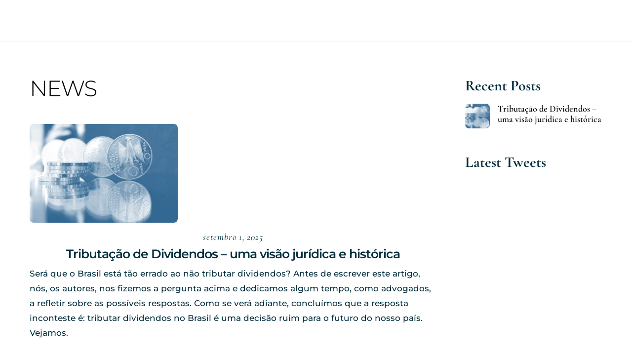

--- FILE ---
content_type: text/html; charset=UTF-8
request_url: https://fmalaw.com.br/category/news/
body_size: 8623
content:
<!DOCTYPE html>
<html lang="pt-BR">
<head>
        <meta charset="UTF-8">
        <meta name="viewport" content="width=device-width, initial-scale=1, minimum-scale=1">
        <title>News &#8211; FMA</title>
<meta name='robots' content='max-image-preview:large' />
	<style>img:is([sizes="auto" i], [sizes^="auto," i]) { contain-intrinsic-size: 3000px 1500px }</style>
	            <style id="tf_lazy_style">
                [data-tf-src]{
                    opacity:0
                }
                .tf_svg_lazy{
                    transition:filter .3s linear!important;filter:blur(25px);opacity:1;
                    transform:translateZ(0)
                }
                .tf_svg_lazy_loaded{
                    filter:blur(0)
                }
                .module[data-lazy],.module[data-lazy] .ui,.module_row[data-lazy]:not(.tb_first),.module_row[data-lazy]:not(.tb_first)>.row_inner,.module_row:not(.tb_first) .module_column[data-lazy],.module_row:not(.tb_first) .module_subrow[data-lazy],.module_subrow[data-lazy]>.subrow_inner{
                    background-image:none!important
                }
            </style>
            <noscript><style>[data-tf-src]{
                display:none!important
            }
            .tf_svg_lazy{
                filter:none!important;
                opacity:1!important
            }</style></noscript>
                    <style id="tf_lazy_common">
                        /*chrome bug,prevent run transition on the page loading*/
                body:not(.page-loaded),body:not(.page-loaded) #header,body:not(.page-loaded) a,body:not(.page-loaded) img,body:not(.page-loaded) figure,body:not(.page-loaded) div,body:not(.page-loaded) i,body:not(.page-loaded) li,body:not(.page-loaded) span,body:not(.page-loaded) ul{
                    animation:none!important;
                    transition:none!important
                }
                body:not(.page-loaded) #main-nav li .sub-menu{
                    display:none
                }
                img{
                    max-width:100%;
                    height:auto
                }
					           .tf_fa{display:inline-block;width:1em;height:1em;stroke-width:0;stroke:currentColor;overflow:visible;fill:currentColor;pointer-events:none;vertical-align:middle}#tf_svg symbol{overflow:visible}.tf_lazy{position:relative;visibility:visible;display:block;opacity:.3}.wow .tf_lazy{visibility:hidden;opacity:1;position:static;display:inline}div.tf_audio_lazy audio{visibility:hidden;height:0;display:inline}.mejs-container{visibility:visible}.tf_iframe_lazy{transition:opacity .3s ease-in-out;min-height:10px}.tf_carousel .tf_swiper-wrapper{display:flex}.tf_carousel .tf_swiper-slide{flex-shrink:0;opacity:0}.tf_carousel .tf_lazy{contain:none}.tf_swiper-wrapper>br,.tf_lazy.tf_swiper-wrapper .tf_lazy:after,.tf_lazy.tf_swiper-wrapper .tf_lazy:before{display:none}.tf_lazy:after,.tf_lazy:before{content:'';display:inline-block;position:absolute;width:10px!important;height:10px!important;margin:0 3px;top:50%!important;right:50%!important;left:auto!important;border-radius:100%;background-color:currentColor;visibility:visible;animation:tf-hrz-loader infinite .75s cubic-bezier(.2,.68,.18,1.08)}.tf_lazy:after{width:6px!important;height:6px!important;right:auto!important;left:50%!important;margin-top:3px;animation-delay:-.4s}@keyframes tf-hrz-loader{0%{transform:scale(1);opacity:1}50%{transform:scale(.1);opacity:.6}100%{transform:scale(1);opacity:1}}.tf_lazy_lightbox{position:fixed;background:rgba(11,11,11,.8);color:#ccc;top:0;left:0;display:flex;align-items:center;justify-content:center;z-index:999}.tf_lazy_lightbox .tf_lazy:after,.tf_lazy_lightbox .tf_lazy:before{background:#fff}.tf_video_lazy video{width:100%;height:100%;position:static;object-fit:cover}
        </style>
                    <noscript><style>body:not(.page-loaded) #main-nav li .sub-menu{
                display:block
            }</style></noscript>
            <link type="image/png" href="https://fmalaw.com.br/wp-content/uploads/2022/12/Favicon-FMA.png" rel="apple-touch-icon" /><link type="image/png" href="https://fmalaw.com.br/wp-content/uploads/2022/12/Favicon-FMA.png" rel="icon" /><link rel="prefetch" href="https://fmalaw.com.br/wp-content/themes/themify-ultra/js/themify.script.min.js?ver=5.6.9" as="script" importance="low"/><link rel="prefetch" href="https://fmalaw.com.br/wp-content/themes/themify-ultra/themify/js/modules/themify.sidemenu.min.js?ver=5.6.3" as="script" importance="low"/><link rel="preload" href="https://fmalaw.com.br/wp-content/uploads/2023/01/Logo-FMA-Law-pb-negativo.png" as="image"/><link rel="prefetch" href="https://fmalaw.com.br/wp-content/themes/themify-ultra/themify/js/modules/isotop.min.js?ver=5.6.3" as="script" importance="low"/><link rel="preload" href="https://fonts.gstatic.com/s/cormorantgaramond/v21/co3ZmX5slCNuHLi8bLeY9MK7whWMhyjYrEtHmSq17w.woff2" as="font" type="font/woff2" crossorigin importance="high"/><link rel="preload" href="https://fonts.gstatic.com/s/cormorantgaramond/v21/co3ZmX5slCNuHLi8bLeY9MK7whWMhyjYrEtImSo.woff2" as="font" type="font/woff2" crossorigin importance="high"/><link rel="preload" href="https://fonts.gstatic.com/s/cormorantgaramond/v21/co3bmX5slCNuHLi8bLeY9MK7whWMhyjYpntKgS4.woff2" as="font" type="font/woff2" crossorigin importance="high"/><link rel="preload" href="https://fonts.gstatic.com/s/cormorantgaramond/v21/co3bmX5slCNuHLi8bLeY9MK7whWMhyjYqXtK.woff2" as="font" type="font/woff2" crossorigin importance="high"/><link rel="preload" href="https://fonts.gstatic.com/s/montserrat/v31/JTUFjIg1_i6t8kCHKm459Wx7xQYXK0vOoz6jq6R9WXd0poK5.woff2" as="font" type="font/woff2" crossorigin importance="high"/><link rel="preload" href="https://fonts.gstatic.com/s/montserrat/v31/JTUFjIg1_i6t8kCHKm459Wx7xQYXK0vOoz6jq6R9WXh0pg.woff2" as="font" type="font/woff2" crossorigin importance="high"/><link rel="preload" href="https://fonts.gstatic.com/s/montserrat/v31/JTUSjIg1_i6t8kCHKm459WZhyzbi.woff2" as="font" type="font/woff2" crossorigin importance="high"/><link rel="preload" href="https://fonts.gstatic.com/s/montserrat/v31/JTUSjIg1_i6t8kCHKm459Wlhyw.woff2" as="font" type="font/woff2" crossorigin importance="high"/><link rel="preload" href="https://fonts.gstatic.com/s/publicsans/v21/ijwTs572Xtc6ZYQws9YVwnNDTJPax9k0.woff2" as="font" type="font/woff2" crossorigin importance="high"/><link rel="preload" href="https://fonts.gstatic.com/s/publicsans/v21/ijwTs572Xtc6ZYQws9YVwnNDTJzaxw.woff2" as="font" type="font/woff2" crossorigin importance="high"/><link rel="preload" href="https://fonts.gstatic.com/s/publicsans/v21/ijwRs572Xtc6ZYQws9YVwnNJfJ7Cww.woff2" as="font" type="font/woff2" crossorigin importance="high"/><link rel="preload" href="https://fonts.gstatic.com/s/publicsans/v21/ijwRs572Xtc6ZYQws9YVwnNGfJ4.woff2" as="font" type="font/woff2" crossorigin importance="high"/><link rel="preload" importance="high" href="https://fmalaw.com.br/wp-content/uploads/themify-concate/4053797287/themify-1507841330.min.css" as="style"><link importance="high" id="themify_concate-css" rel="stylesheet" href="https://fmalaw.com.br/wp-content/uploads/themify-concate/4053797287/themify-1507841330.min.css"><link rel="preconnect" href="https://fonts.gstatic.com" crossorigin/><link rel="alternate" type="application/rss+xml" title="Feed para FMA &raquo;" href="https://fmalaw.com.br/feed/" />
<link rel="alternate" type="application/rss+xml" title="Feed de comentários para FMA &raquo;" href="https://fmalaw.com.br/comments/feed/" />
<link rel="alternate" type="application/rss+xml" title="Feed de categoria para FMA &raquo; News" href="https://fmalaw.com.br/category/news/feed/" />
<style id='classic-theme-styles-inline-css'>
/*! This file is auto-generated */
.wp-block-button__link{color:#fff;background-color:#32373c;border-radius:9999px;box-shadow:none;text-decoration:none;padding:calc(.667em + 2px) calc(1.333em + 2px);font-size:1.125em}.wp-block-file__button{background:#32373c;color:#fff;text-decoration:none}
</style>
<style id='global-styles-inline-css'>
:root{--wp--preset--aspect-ratio--square: 1;--wp--preset--aspect-ratio--4-3: 4/3;--wp--preset--aspect-ratio--3-4: 3/4;--wp--preset--aspect-ratio--3-2: 3/2;--wp--preset--aspect-ratio--2-3: 2/3;--wp--preset--aspect-ratio--16-9: 16/9;--wp--preset--aspect-ratio--9-16: 9/16;--wp--preset--color--black: #000000;--wp--preset--color--cyan-bluish-gray: #abb8c3;--wp--preset--color--white: #ffffff;--wp--preset--color--pale-pink: #f78da7;--wp--preset--color--vivid-red: #cf2e2e;--wp--preset--color--luminous-vivid-orange: #ff6900;--wp--preset--color--luminous-vivid-amber: #fcb900;--wp--preset--color--light-green-cyan: #7bdcb5;--wp--preset--color--vivid-green-cyan: #00d084;--wp--preset--color--pale-cyan-blue: #8ed1fc;--wp--preset--color--vivid-cyan-blue: #0693e3;--wp--preset--color--vivid-purple: #9b51e0;--wp--preset--gradient--vivid-cyan-blue-to-vivid-purple: linear-gradient(135deg,rgba(6,147,227,1) 0%,rgb(155,81,224) 100%);--wp--preset--gradient--light-green-cyan-to-vivid-green-cyan: linear-gradient(135deg,rgb(122,220,180) 0%,rgb(0,208,130) 100%);--wp--preset--gradient--luminous-vivid-amber-to-luminous-vivid-orange: linear-gradient(135deg,rgba(252,185,0,1) 0%,rgba(255,105,0,1) 100%);--wp--preset--gradient--luminous-vivid-orange-to-vivid-red: linear-gradient(135deg,rgba(255,105,0,1) 0%,rgb(207,46,46) 100%);--wp--preset--gradient--very-light-gray-to-cyan-bluish-gray: linear-gradient(135deg,rgb(238,238,238) 0%,rgb(169,184,195) 100%);--wp--preset--gradient--cool-to-warm-spectrum: linear-gradient(135deg,rgb(74,234,220) 0%,rgb(151,120,209) 20%,rgb(207,42,186) 40%,rgb(238,44,130) 60%,rgb(251,105,98) 80%,rgb(254,248,76) 100%);--wp--preset--gradient--blush-light-purple: linear-gradient(135deg,rgb(255,206,236) 0%,rgb(152,150,240) 100%);--wp--preset--gradient--blush-bordeaux: linear-gradient(135deg,rgb(254,205,165) 0%,rgb(254,45,45) 50%,rgb(107,0,62) 100%);--wp--preset--gradient--luminous-dusk: linear-gradient(135deg,rgb(255,203,112) 0%,rgb(199,81,192) 50%,rgb(65,88,208) 100%);--wp--preset--gradient--pale-ocean: linear-gradient(135deg,rgb(255,245,203) 0%,rgb(182,227,212) 50%,rgb(51,167,181) 100%);--wp--preset--gradient--electric-grass: linear-gradient(135deg,rgb(202,248,128) 0%,rgb(113,206,126) 100%);--wp--preset--gradient--midnight: linear-gradient(135deg,rgb(2,3,129) 0%,rgb(40,116,252) 100%);--wp--preset--font-size--small: 13px;--wp--preset--font-size--medium: 20px;--wp--preset--font-size--large: 36px;--wp--preset--font-size--x-large: 42px;--wp--preset--spacing--20: 0.44rem;--wp--preset--spacing--30: 0.67rem;--wp--preset--spacing--40: 1rem;--wp--preset--spacing--50: 1.5rem;--wp--preset--spacing--60: 2.25rem;--wp--preset--spacing--70: 3.38rem;--wp--preset--spacing--80: 5.06rem;--wp--preset--shadow--natural: 6px 6px 9px rgba(0, 0, 0, 0.2);--wp--preset--shadow--deep: 12px 12px 50px rgba(0, 0, 0, 0.4);--wp--preset--shadow--sharp: 6px 6px 0px rgba(0, 0, 0, 0.2);--wp--preset--shadow--outlined: 6px 6px 0px -3px rgba(255, 255, 255, 1), 6px 6px rgba(0, 0, 0, 1);--wp--preset--shadow--crisp: 6px 6px 0px rgba(0, 0, 0, 1);}:where(.is-layout-flex){gap: 0.5em;}:where(.is-layout-grid){gap: 0.5em;}body .is-layout-flex{display: flex;}.is-layout-flex{flex-wrap: wrap;align-items: center;}.is-layout-flex > :is(*, div){margin: 0;}body .is-layout-grid{display: grid;}.is-layout-grid > :is(*, div){margin: 0;}:where(.wp-block-columns.is-layout-flex){gap: 2em;}:where(.wp-block-columns.is-layout-grid){gap: 2em;}:where(.wp-block-post-template.is-layout-flex){gap: 1.25em;}:where(.wp-block-post-template.is-layout-grid){gap: 1.25em;}.has-black-color{color: var(--wp--preset--color--black) !important;}.has-cyan-bluish-gray-color{color: var(--wp--preset--color--cyan-bluish-gray) !important;}.has-white-color{color: var(--wp--preset--color--white) !important;}.has-pale-pink-color{color: var(--wp--preset--color--pale-pink) !important;}.has-vivid-red-color{color: var(--wp--preset--color--vivid-red) !important;}.has-luminous-vivid-orange-color{color: var(--wp--preset--color--luminous-vivid-orange) !important;}.has-luminous-vivid-amber-color{color: var(--wp--preset--color--luminous-vivid-amber) !important;}.has-light-green-cyan-color{color: var(--wp--preset--color--light-green-cyan) !important;}.has-vivid-green-cyan-color{color: var(--wp--preset--color--vivid-green-cyan) !important;}.has-pale-cyan-blue-color{color: var(--wp--preset--color--pale-cyan-blue) !important;}.has-vivid-cyan-blue-color{color: var(--wp--preset--color--vivid-cyan-blue) !important;}.has-vivid-purple-color{color: var(--wp--preset--color--vivid-purple) !important;}.has-black-background-color{background-color: var(--wp--preset--color--black) !important;}.has-cyan-bluish-gray-background-color{background-color: var(--wp--preset--color--cyan-bluish-gray) !important;}.has-white-background-color{background-color: var(--wp--preset--color--white) !important;}.has-pale-pink-background-color{background-color: var(--wp--preset--color--pale-pink) !important;}.has-vivid-red-background-color{background-color: var(--wp--preset--color--vivid-red) !important;}.has-luminous-vivid-orange-background-color{background-color: var(--wp--preset--color--luminous-vivid-orange) !important;}.has-luminous-vivid-amber-background-color{background-color: var(--wp--preset--color--luminous-vivid-amber) !important;}.has-light-green-cyan-background-color{background-color: var(--wp--preset--color--light-green-cyan) !important;}.has-vivid-green-cyan-background-color{background-color: var(--wp--preset--color--vivid-green-cyan) !important;}.has-pale-cyan-blue-background-color{background-color: var(--wp--preset--color--pale-cyan-blue) !important;}.has-vivid-cyan-blue-background-color{background-color: var(--wp--preset--color--vivid-cyan-blue) !important;}.has-vivid-purple-background-color{background-color: var(--wp--preset--color--vivid-purple) !important;}.has-black-border-color{border-color: var(--wp--preset--color--black) !important;}.has-cyan-bluish-gray-border-color{border-color: var(--wp--preset--color--cyan-bluish-gray) !important;}.has-white-border-color{border-color: var(--wp--preset--color--white) !important;}.has-pale-pink-border-color{border-color: var(--wp--preset--color--pale-pink) !important;}.has-vivid-red-border-color{border-color: var(--wp--preset--color--vivid-red) !important;}.has-luminous-vivid-orange-border-color{border-color: var(--wp--preset--color--luminous-vivid-orange) !important;}.has-luminous-vivid-amber-border-color{border-color: var(--wp--preset--color--luminous-vivid-amber) !important;}.has-light-green-cyan-border-color{border-color: var(--wp--preset--color--light-green-cyan) !important;}.has-vivid-green-cyan-border-color{border-color: var(--wp--preset--color--vivid-green-cyan) !important;}.has-pale-cyan-blue-border-color{border-color: var(--wp--preset--color--pale-cyan-blue) !important;}.has-vivid-cyan-blue-border-color{border-color: var(--wp--preset--color--vivid-cyan-blue) !important;}.has-vivid-purple-border-color{border-color: var(--wp--preset--color--vivid-purple) !important;}.has-vivid-cyan-blue-to-vivid-purple-gradient-background{background: var(--wp--preset--gradient--vivid-cyan-blue-to-vivid-purple) !important;}.has-light-green-cyan-to-vivid-green-cyan-gradient-background{background: var(--wp--preset--gradient--light-green-cyan-to-vivid-green-cyan) !important;}.has-luminous-vivid-amber-to-luminous-vivid-orange-gradient-background{background: var(--wp--preset--gradient--luminous-vivid-amber-to-luminous-vivid-orange) !important;}.has-luminous-vivid-orange-to-vivid-red-gradient-background{background: var(--wp--preset--gradient--luminous-vivid-orange-to-vivid-red) !important;}.has-very-light-gray-to-cyan-bluish-gray-gradient-background{background: var(--wp--preset--gradient--very-light-gray-to-cyan-bluish-gray) !important;}.has-cool-to-warm-spectrum-gradient-background{background: var(--wp--preset--gradient--cool-to-warm-spectrum) !important;}.has-blush-light-purple-gradient-background{background: var(--wp--preset--gradient--blush-light-purple) !important;}.has-blush-bordeaux-gradient-background{background: var(--wp--preset--gradient--blush-bordeaux) !important;}.has-luminous-dusk-gradient-background{background: var(--wp--preset--gradient--luminous-dusk) !important;}.has-pale-ocean-gradient-background{background: var(--wp--preset--gradient--pale-ocean) !important;}.has-electric-grass-gradient-background{background: var(--wp--preset--gradient--electric-grass) !important;}.has-midnight-gradient-background{background: var(--wp--preset--gradient--midnight) !important;}.has-small-font-size{font-size: var(--wp--preset--font-size--small) !important;}.has-medium-font-size{font-size: var(--wp--preset--font-size--medium) !important;}.has-large-font-size{font-size: var(--wp--preset--font-size--large) !important;}.has-x-large-font-size{font-size: var(--wp--preset--font-size--x-large) !important;}
:where(.wp-block-post-template.is-layout-flex){gap: 1.25em;}:where(.wp-block-post-template.is-layout-grid){gap: 1.25em;}
:where(.wp-block-columns.is-layout-flex){gap: 2em;}:where(.wp-block-columns.is-layout-grid){gap: 2em;}
:root :where(.wp-block-pullquote){font-size: 1.5em;line-height: 1.6;}
</style>
<link rel="preload" href="https://fmalaw.com.br/wp-content/plugins/complianz-gdpr/assets/css/cookieblocker.min.css?ver=1765900072" as="style" /><link rel='stylesheet' id='cmplz-general-css' href='https://fmalaw.com.br/wp-content/plugins/complianz-gdpr/assets/css/cookieblocker.min.css?ver=1765900072' media='all' />
<script src="https://fmalaw.com.br/wp-includes/js/jquery/jquery.min.js?ver=3.7.1" id="jquery-core-js"></script>
<link rel="https://api.w.org/" href="https://fmalaw.com.br/wp-json/" /><link rel="alternate" title="JSON" type="application/json" href="https://fmalaw.com.br/wp-json/wp/v2/categories/16" /><link rel="EditURI" type="application/rsd+xml" title="RSD" href="https://fmalaw.com.br/xmlrpc.php?rsd" />

	<style>
	@keyframes themifyAnimatedBG{
		0%{background-color:#33baab}100%{background-color:#e33b9e}50%{background-color:#4961d7}33.3%{background-color:#2ea85c}25%{background-color:#2bb8ed}20%{background-color:#dd5135}
	}
	.page-loaded .module_row.animated-bg{
		animation:themifyAnimatedBG 30000ms infinite alternate
	}
	</style>
	<style id="tb_inline_styles">.tb_animation_on{overflow-x:hidden}.themify_builder .wow{visibility:hidden;animation-fill-mode:both}.themify_builder .tf_lax_done{transition-duration:.8s;transition-timing-function:cubic-bezier(.165,.84,.44,1)}[data-sticky-active].tb_sticky_scroll_active{z-index:1}[data-sticky-active].tb_sticky_scroll_active .hide-on-stick{display:none}@media screen and (min-width:1025px){.hide-desktop{width:0!important;height:0!important;padding:0!important;visibility:hidden!important;margin:0!important;display:table-column!important;background:none!important}}@media screen and (min-width:769px) and (max-width:1024px){.hide-tablet_landscape{width:0!important;height:0!important;padding:0!important;visibility:hidden!important;margin:0!important;display:table-column!important;background:none!important}}@media screen and (min-width:681px) and (max-width:768px){.hide-tablet{width:0!important;height:0!important;padding:0!important;visibility:hidden!important;margin:0!important;display:table-column!important;background:none!important}}@media screen and (max-width:680px){.hide-mobile{width:0!important;height:0!important;padding:0!important;visibility:hidden!important;margin:0!important;display:table-column!important;background:none!important}}</style><noscript><style>.themify_builder .wow,.wow .tf_lazy{visibility:visible!important}</style></noscript></head>
<body data-rsssl=1 class="archive category category-news category-16 wp-theme-themify-ultra skin-lawyer sidebar1 default_width no-home tb_animation_on ready-view header-overlay fixed-header-enabled footer-none tagline-off social-widget-off search-off menu-slidein-right footer-off header-widgets-off filter-hover-none filter-featured-only sticky_sidebar_enabled sidemenu-active">
<a class="screen-reader-text skip-to-content" href="#content">Skip to content</a><div id="pagewrap" class="tf_box hfeed site">
					<div id="headerwrap"  class=' tf_box tf_w'>

			
			                                                    <div class="header-icons tf_hide">
                                <a id="menu-icon" class="tf_inline_b tf_text_dec" href="#mobile-menu" aria-label="Menu"><span class="menu-icon-inner tf_inline_b tf_vmiddle tf_overflow"></span><span class="screen-reader-text">Menu</span></a>
				                            </div>
                        
			<header id="header" class="tf_box pagewidth tf_clearfix" itemscope="itemscope" itemtype="https://schema.org/WPHeader">

	            
	            <div class="header-bar tf_box">
				    <div id="site-logo"><a href="https://fmalaw.com.br/" title="FMA"><img  src="https://fmalaw.com.br/wp-content/uploads/2023/01/Logo-FMA-Law-pb-negativo.png" alt="FMA" title="__Logo FMA Law pb negativo" width="140" height="" class="site-logo-image" data-tf-not-load="1" importance="high"></a></div>				</div>
				<!-- /.header-bar -->

									<div id="mobile-menu" class="sidemenu sidemenu-off tf_scrollbar">
												    <div class="overlay-menu-sticky">
							<div class="overlay-menu-sticky-inner">
												
						<div class="navbar-wrapper tf_clearfix">
                            														
							
							<nav id="main-nav-wrap" itemscope="itemscope" itemtype="https://schema.org/SiteNavigationElement">
								<ul id="main-nav" class="main-nav tf_clearfix tf_box"><li class="menu-item-custom-966 menu-item menu-item-type-custom menu-item-object-custom menu-item-home menu-item-966" ><a  href="https://fmalaw.com.br/#home">Home</a> </li>
<li class="menu-item-custom-967 menu-item menu-item-type-custom menu-item-object-custom menu-item-home menu-item-967" ><a  href="https://fmalaw.com.br/#sobre">Sobre</a> </li>
<li class="menu-item-custom-968 menu-item menu-item-type-custom menu-item-object-custom menu-item-home menu-item-968" ><a  href="https://fmalaw.com.br/#atuacao">Atuação</a> </li>
<li class="menu-item-custom-969 menu-item menu-item-type-custom menu-item-object-custom menu-item-home menu-item-969" ><a  href="https://fmalaw.com.br/#equipe">Equipe</a> </li>
<li class="menu-item-custom-1170 menu-item menu-item-type-custom menu-item-object-custom menu-item-home menu-item-1170" ><a  href="https://fmalaw.com.br/#conteudo">Conteúdo</a> </li>
<li class="menu-item-custom-970 menu-item menu-item-type-custom menu-item-object-custom menu-item-home menu-item-970" ><a  href="https://fmalaw.com.br/#depoimentos">Depoimentos</a> </li>
<li class="menu-item-custom-971 menu-item menu-item-type-custom menu-item-object-custom menu-item-home menu-item-971" ><a  href="https://fmalaw.com.br/#contato">Contato</a> </li>
<li class="menu-item-custom-972 lang-item lang-item-24 lang-item-en no-translation lang-item-first menu-item menu-item-type-custom menu-item-object-custom menu-item-972-en" ><a  href="https://fmalaw.com.br/en/"><img src="[data-uri]" alt="English" width="16" height="11" style="width: 16px; height: 11px;" /></a> </li>
</ul>							</nav>
							<!-- /#main-nav-wrap -->
                                                    </div>

						
							<a id="menu-icon-close" aria-label="Close menu" class="tf_close tf_hide" href="#"><span class="screen-reader-text">Close Menu</span></a>

																		    </div>
						    </div>
											</div><!-- #mobile-menu -->
                                                 <div id="toggle-mobile-sidebar-button" class="tf_hide open-toggle-sticky-sidebar toggle-sticky-sidebar">
                                <em class="mobile-sticky-sidebar-icon "></em>
                            </div>
                        					<!-- /#mobile-menu -->
				
				
				
			</header>
			<!-- /#header -->
				        
		</div>
		<!-- /#headerwrap -->
	
	<div id="body" class="tf_box tf_clear tf_mw tf_clearfix">
		
	<!-- layout-container -->
<div id="layout" class="pagewidth tf_box tf_clearfix">
        <!-- content -->
    <main id="content" class="tf_box tf_clearfix">
	 <h1 itemprop="name" class="page-title">News </h1>    <ul class="post-filter tf_textc tf_opacity">
			<li class="cat-item cat-item-16 current-cat"><a aria-current="page" href="https://fmalaw.com.br/category/news/">News</a>
</li>
		    </ul>
			    <div  id="loops-wrapper" class="loops-wrapper masonry infinite classic tf_rel list-post tf_clear tf_clearfix" data-lazy="1">
							<article id="post-1204" class="post tf_clearfix post-1204 type-post status-publish format-standard has-post-thumbnail hentry category-news has-post-title has-post-date has-post-category has-post-tag has-post-comment has-post-author   cat-16">
	    
				<figure class="post-image tf_clearfix">
			    								<a href="https://fmalaw.com.br/wp-content/uploads/2025/09/20250401-artigo-dividendos-vf-PDF.pdf" target="_blank" rel="noopener">
								<img data-tf-not-load="1" importance="high" fetchpriority="high" decoding="async" src="https://fmalaw.com.br/wp-content/uploads/2025/04/Tributação-de-Dividendos-1024x682-300x200.jpg" width="300" height="200" class="wp-post-image wp-image-1112" title="Tributação de Dividendos" alt="Tributação de Dividendos" srcset="https://fmalaw.com.br/wp-content/uploads/2025/04/Tributação-de-Dividendos-1024x682-300x200.jpg 300w, https://fmalaw.com.br/wp-content/uploads/2025/04/Tributação-de-Dividendos-1024x682.jpg 1024w, https://fmalaw.com.br/wp-content/uploads/2025/04/Tributação-de-Dividendos-1024x682-150x100.jpg 150w, https://fmalaw.com.br/wp-content/uploads/2025/04/Tributação-de-Dividendos-768x512.jpg 768w, https://fmalaw.com.br/wp-content/uploads/2025/04/Tributação-de-Dividendos-1024x682-1501x1000.jpg 1501w, https://fmalaw.com.br/wp-content/uploads/2025/04/Tributação-de-Dividendos.jpg 1280w" sizes="(max-width: 300px) 100vw, 300px" />								    				</a>
							    			</figure>
				<div class="post-content">
		<div class="post-content-inner">

								<div class="post-date-wrap post-date-inline">
		<time class="post-date entry-date updated" datetime="2025-09-01">
					<span class="year">setembro 1, 2025</span>
				</time>
	</div><!-- .post-date-wrap -->
				
			<h2 class="post-title entry-title"><a href="https://fmalaw.com.br/wp-content/uploads/2025/09/20250401-artigo-dividendos-vf-PDF.pdf"target="_blank" rel="noopener">Tributação de Dividendos – uma visão jurídica e histórica</a></h2>
			
			
				<div class="entry-content">

        
		<p>Será que o Brasil está tão errado ao não tributar dividendos? Antes de escrever este artigo, nós, os autores, nos fizemos a pergunta acima e dedicamos algum tempo, como advogados, a refletir sobre as possíveis respostas. Como se verá adiante, concluímos que a resposta inconteste é: tributar dividendos no Brasil é uma decisão ruim para o futuro do nosso país. Vejamos.</p>

		
	    
	</div><!-- /.entry-content -->
	
		</div>
		<!-- /.post-content-inner -->
	</div>
	<!-- /.post-content -->
	
</article>
<!-- /.post -->
					    </div>
		    </main>
    <!-- /content -->
        
    <aside id="sidebar" class="tf_box" itemscope="itemscope" itemtype="https://schema.org/WPSidebar">

        <div id="themify-feature-posts-1007" class="widget feature-posts"><h4 class="widgettitle">Recent Posts</h4><ul class="feature-posts-list"><li><a href="https://fmalaw.com.br/wp-content/uploads/2025/09/20250401-artigo-dividendos-vf-PDF.pdf"><img data-tf-not-load="1" importance="high" decoding="async" src="https://fmalaw.com.br/wp-content/uploads/2025/04/Tributação-de-Dividendos-1024x682-50x50.jpg" width="50" height="50" class="post-img wp-post-image wp-image-1112" title="Tributação de Dividendos" alt="Tributação de Dividendos"></a><a href="https://fmalaw.com.br/wp-content/uploads/2025/09/20250401-artigo-dividendos-vf-PDF.pdf" class="feature-posts-title">Tributação de Dividendos – uma visão jurídica e histórica</a> <br /></li></ul></div><div id="themify-twitter-1008" class="widget twitter"><h4 class="widgettitle">Latest Tweets</h4></div>
    </aside>
    <!-- /#sidebar -->

    </div>
<!-- /layout-container -->
    </div><!-- /body -->
<div class="back-top tf_textc tf_clearfix back-top-float back-top-hide"><div class="arrow-up"><a aria-label="Back to top" href="#header"><span class="screen-reader-text">Back To Top</span></a></div></div></div><!-- /#pagewrap -->
<!-- wp_footer -->
<script type="speculationrules">
{"prefetch":[{"source":"document","where":{"and":[{"href_matches":"\/*"},{"not":{"href_matches":["\/wp-*.php","\/wp-admin\/*","\/wp-content\/uploads\/*","\/wp-content\/*","\/wp-content\/plugins\/*","\/wp-content\/themes\/themify-ultra\/*","\/*\\?(.+)"]}},{"not":{"selector_matches":"a[rel~=\"nofollow\"]"}},{"not":{"selector_matches":".no-prefetch, .no-prefetch a"}}]},"eagerness":"conservative"}]}
</script>
            <!--googleoff:all-->
            <!--noindex-->
            <script type="text/template" id="tf_vars">
            var themifyScript = {"headerType":"header-overlay","sticky_header":{"id":977,"src":"https:\/\/fmalaw.com.br\/wp-content\/uploads\/2023\/01\/Logo-FMA-Law-pb-negativo.png","imgwidth":"120"},"pageLoaderEffect":"","infiniteEnable":"1","autoInfinite":"auto","infiniteURL":"1"};
var tbLocalScript = {"builder_url":"https://fmalaw.com.br/wp-content/themes/themify-ultra/themify/themify-builder","js_modules":{"b":{"u":"/js/themify.builder.script.min.js","v":"5.6.3"},"sh":{"u":"/js/themify.scroll-highlight.min.js","v":"5.6.3"},"sty":{"u":"sticky.min.js","v":"5.6.3"}},"breakpoints":{"tablet_landscape":[769,1024],"tablet":[681,768],"mobile":680},"scrollHighlight":{"speed":900.01},"addons":{"bgzs":{"match":".builder-zoom-scrolling","js":"https://fmalaw.com.br/wp-content/themes/themify-ultra/themify/themify-builder/js/modules/bgzoom_scroll.js"},"bgzm":{"match":".builder-zooming","js":"https://fmalaw.com.br/wp-content/themes/themify-ultra/themify/themify-builder/js/modules/bgzoom.js"},"p":{"match":".builder-parallax-scrolling","js":"https://fmalaw.com.br/wp-content/themes/themify-ultra/themify/themify-builder/js/modules/parallax.js"},"fwv":{"match":"[data-tbfullwidthvideo]","js":"https://fmalaw.com.br/wp-content/themes/themify-ultra/themify/themify-builder/js/modules/fullwidthvideo.js"},"bgs":{"selector":":scope>.tb_slider","js":"https://fmalaw.com.br/wp-content/themes/themify-ultra/themify/themify-builder/js/modules/backgroundSlider.js"},"rd":{"selector":".module-text-more","js":"https://fmalaw.com.br/wp-content/themes/themify-ultra/themify/themify-builder/js/modules/readMore.js"},"cl":{"selector":"[data-tb_link]","js":"https://fmalaw.com.br/wp-content/themes/themify-ultra/themify/themify-builder/js/modules/clickableComponent.js"},"fr":{"match":".tb_row_frame_wrap","css":"https://fmalaw.com.br/wp-content/themes/themify-ultra/themify/themify-builder/css/modules/frames.css"},"bgz":{"match":".themify-bg-zoom","css":"https://fmalaw.com.br/wp-content/themes/themify-ultra/themify/themify-builder/css/modules/bg-zoom.css"},"cv":{"selector":".builder_row_cover","css":"https://fmalaw.com.br/wp-content/themes/themify-ultra/themify/themify-builder/css/modules/cover.css"}}};
var themify_vars = {"version":"5.6.3","url":"https://fmalaw.com.br/wp-content/themes/themify-ultra/themify","wp":"6.8.3","ajax_url":"https://fmalaw.com.br/wp-admin/admin-ajax.php","map_key":"AIzaSyD1JcQBRpyvxGuwI6DibS41mZ7droAgpz0","includesURL":"https://fmalaw.com.br/wp-includes/","emailSub":"Check this out!","nop":"Sorry, no posts found.","lightbox":{"disable_sharing":true,"i18n":{"tCounter":"%curr% of %total%"}},"s_v":"5.3.9","js_modules":{"fxh":{"u":"fixedheader.min.js","v":"5.6.3"},"lb":{"u":"lightbox.min.js","v":"5.6.3"},"gal":{"u":"themify.gallery.min.js","v":"5.6.3"},"sw":{"u":"swiper/swiper.min.js","v":"5.6.3"},"tc":{"u":"themify.carousel.min.js","v":"5.6.3"},"map":{"u":"map.min.js","v":"5.6.3"},"at":{"u":"autoTiles.min.js","v":"5.6.3"},"iso":{"u":"isotop.min.js","v":"5.6.3"},"is":{"u":"jquery.isotope.min.js","v":"5.6.3"},"inf":{"u":"infinite.min.js","v":"5.6.3"},"lax":{"u":"lax.min.js","v":"5.6.3"},"lx":{"u":"themify.lax.min.js","v":"5.6.3"},"video":{"u":"video-player.min.js","v":"5.6.3"},"audio":{"u":"audio-player.min.js","v":"5.6.3"},"side":{"u":"themify.sidemenu.min.js","v":"5.6.3"},"edge":{"u":"edge.Menu.min.js","v":"5.6.3"},"wow":{"u":"tf_wow.min.js","v":"5.6.3"},"sharer":{"u":"sharer.min.js","v":"5.6.3"},"mega":{"u":"/megamenu/js/themify.mega-menu.min.js","v":"5.6.3"},"drop":{"u":"themify.dropdown.min.js","v":"5.6.3"},"wc":{"u":"wc.min.js","v":"5.6.3"},"as":{"u":"ajax-search.min.js","v":"5.6.3"},"t":{"u":"tooltip.min.js","v":"5.6.3"},"stb":{"u":"sticky-buy.min.js","v":"5.6.3"},"wcacc":{"u":"wc-accordion-tabs.min.js","v":"5.6.3"}},"css_modules":{"sw":{"u":"swiper/swiper.min.css","v":"5.6.3"},"an":{"u":"animate.min.css","v":"5.6.3"},"video":{"u":"video.min.css","v":"5.6.3"},"audio":{"u":"audio.min.css","v":"5.6.3"},"drop":{"u":"dropdown.min.css","v":"5.6.3"},"lb":{"u":"lightbox.min.css","v":"5.6.3"},"t":{"u":"tooltip.min.css","v":"5.6.3"},"mega":{"u":"/megamenu/css/megamenu.min.css","v":"5.6.3"},"stb":{"u":"sticky-buy.min.css","v":"5.6.3"}},"menu_tooltips":[],"is_min":"1","wp_embed":"https://fmalaw.com.br/wp-includes/js/wp-embed.min.js","sw":{"site_url":"https://fmalaw.com.br","is_multi":true,"plugins_url":"plugins","sw_refresh":true},"theme_v":"5.6.9","theme_js":"https://fmalaw.com.br/wp-content/themes/themify-ultra/js/themify.script.min.js","theme_url":"https://fmalaw.com.br/wp-content/themes/themify-ultra","menu_point":"1200","done":{"tb_parallax":true,"tf_grid_theme_list-post":true,"tf_grid_list-post":true}};            </script>
            <!--/noindex-->
            <!--googleon:all-->
            <script nomodule defer src="https://fmalaw.com.br/wp-content/themes/themify-ultra/themify/js/modules/fallback.min.js?ver=5.6.3"></script>
            <script defer="defer" src="https://fmalaw.com.br/wp-content/themes/themify-ultra/themify/js/main.min.js?ver=5.6.3" id="themify-main-script-js"></script>
			<script data-category="functional">
											</script>
			<svg id="tf_svg" style="display:none"><defs></defs></svg>

<!-- SCHEMA BEGIN --><script type="application/ld+json">[{"@context":"https:\/\/schema.org","@type":"Article","mainEntityOfPage":{"@type":"WebPage","@id":"https:\/\/fmalaw.com.br\/tributacao-de-dividendos-uma-visao-juridica-e-historica-2\/"},"headline":"Tributa\u00e7\u00e3o de Dividendos \u2013 uma vis\u00e3o jur\u00eddica e hist\u00f3rica","datePublished":"2025-09-01T17:59:41+00:00","dateModified":"2025-09-01T18:51:31+00:00","author":{"@type":"Person","name":"doisemum"},"publisher":{"@type":"Organization","name":"","logo":{"@type":"ImageObject","url":"","width":0,"height":0}},"description":"Ser\u00e1 que o Brasil est\u00e1 t\u00e3o errado ao n\u00e3o tributar dividendos? Antes de escrever este artigo, n\u00f3s, os autores, nos fizemos a pergunta acima e dedicamos algum tempo, como advogados, a refletir sobre as poss\u00edveis respostas. Como se ver\u00e1 adiante, conclu\u00edmos que a resposta inconteste \u00e9: tributar dividendos no Brasil \u00e9 uma decis\u00e3o ruim para o futuro do nosso pa\u00eds. Vejamos.","image":{"@type":"ImageObject","url":"https:\/\/fmalaw.com.br\/wp-content\/uploads\/2025\/04\/Tributac\u0327a\u0303o-de-Dividendos-1024x682.jpg","width":1024,"height":682}}]</script><!-- /SCHEMA END -->	</body>
<script>'undefined'=== typeof _trfq || (window._trfq = []);'undefined'=== typeof _trfd && (window._trfd=[]),_trfd.push({'tccl.baseHost':'secureserver.net'},{'ap':'cpsh-oh'},{'server':'p3plzcpnl507647'},{'dcenter':'p3'},{'cp_id':'6676594'},{'cp_cl':'8'}) // Monitoring performance to make your website faster. If you want to opt-out, please contact web hosting support.</script><script src='https://img1.wsimg.com/traffic-assets/js/tccl.min.js'></script></html>
